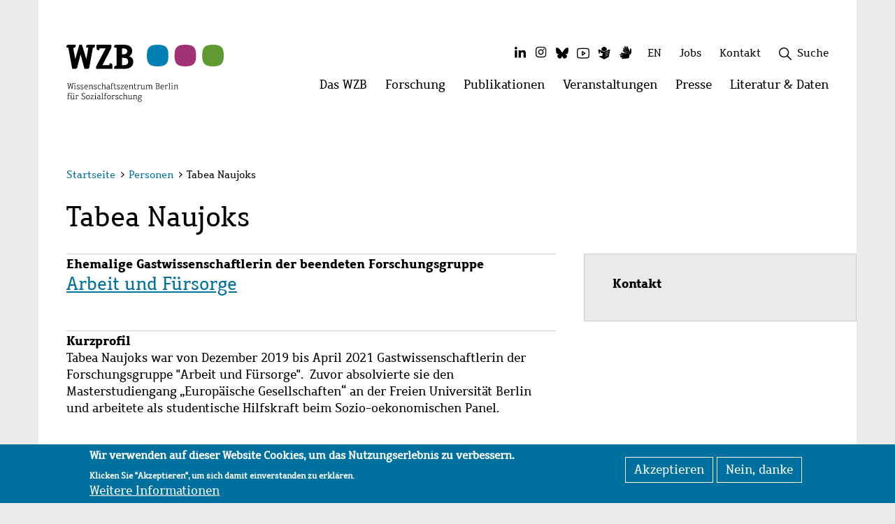

--- FILE ---
content_type: image/svg+xml
request_url: https://wzb.eu/themes/custom/wzb_theme/images/Logo_deutsch.svg
body_size: 21047
content:
<?xml version="1.0" encoding="utf-8"?>
<!-- Generator: Adobe Illustrator 16.0.0, SVG Export Plug-In . SVG Version: 6.00 Build 0)  -->
<!DOCTYPE svg PUBLIC "-//W3C//DTD SVG 1.1//EN" "http://www.w3.org/Graphics/SVG/1.1/DTD/svg11.dtd">
<svg version="1.1" id="Ebene_1" xmlns="http://www.w3.org/2000/svg" xmlns:xlink="http://www.w3.org/1999/xlink" x="0px" y="0px"
	 preserveAspectRatio="xMidYMid meet" viewBox="0 0 600 307.328" enable-background="new 0 0 600 307.328" xml:space="preserve">
<g>
	<path d="M388.656,275.416c0.3-0.742,0.722-1.375,1.245-1.885c0.531-0.518,1.154-0.927,1.866-1.212
		c0.707-0.286,1.463-0.429,2.267-0.429c0.782,0,1.525,0.143,2.229,0.429c0.703,0.285,1.317,0.694,1.841,1.219
		c0.521,0.527,0.942,1.157,1.238,1.912c0.304,0.742,0.453,1.565,0.453,2.485c0,0.897-0.152,1.708-0.462,2.437
		c-0.314,0.741-0.732,1.367-1.253,1.886c-0.521,0.518-1.141,0.926-1.842,1.211c-0.701,0.279-1.442,0.416-2.239,0.416
		c-0.796,0-1.546-0.144-2.25-0.429c-0.704-0.286-1.32-0.694-1.852-1.226c-0.524-0.521-0.946-1.157-1.245-1.894
		c-0.316-0.734-0.467-1.544-0.467-2.45C388.193,276.983,388.344,276.172,388.656,275.416 M399.711,295.085
		c0.682,0.797,1.027,1.824,1.027,3.063c0,1.008-0.24,1.893-0.728,2.654c-0.493,0.77-1.119,1.417-1.899,1.947
		c-0.793,0.518-1.665,0.92-2.621,1.191c-0.974,0.28-1.946,0.415-2.913,0.415c-0.974,0-1.879-0.149-2.723-0.442
		c-0.838-0.307-1.569-0.701-2.186-1.225c-0.629-0.512-1.109-1.131-1.463-1.831c-0.361-0.709-0.532-1.483-0.532-2.302
		c0-0.693,0.116-1.354,0.345-1.967c0.231-0.616,0.541-1.197,0.943-1.742c0.401-0.531,0.87-1.035,1.408-1.492
		c0.53-0.455,1.116-0.877,1.757-1.259c1.085,0.218,2.164,0.389,3.22,0.552c1.055,0.164,2.114,0.388,3.198,0.667
		C397.968,293.687,399.019,294.28,399.711,295.085 M385.794,281.19c0.436,0.979,1.028,1.831,1.78,2.542
		c-0.399,0.214-0.794,0.47-1.194,0.763c-0.398,0.285-0.756,0.605-1.069,0.952c-0.326,0.361-0.572,0.742-0.772,1.137
		c-0.194,0.409-0.289,0.838-0.289,1.293c0,0.817,0.269,1.528,0.81,2.139c0.538,0.612,1.279,1.085,2.224,1.429
		c-0.638,0.442-1.223,0.92-1.761,1.43c-0.537,0.504-1.004,1.062-1.396,1.667c-0.382,0.6-0.688,1.261-0.916,1.961
		c-0.214,0.688-0.33,1.437-0.33,2.239c0,1.198,0.259,2.281,0.783,3.24c0.524,0.967,1.236,1.798,2.116,2.472
		c0.886,0.674,1.9,1.205,3.044,1.565c1.144,0.374,2.335,0.559,3.57,0.559c1.27,0,2.576-0.185,3.921-0.544
		c1.351-0.358,2.57-0.906,3.679-1.628c1.106-0.721,2.022-1.62,2.72-2.695c0.709-1.082,1.072-2.329,1.072-3.765
		c0-1.817-0.493-3.301-1.449-4.428c-0.971-1.131-2.376-1.934-4.2-2.403c-0.842-0.19-1.661-0.36-2.448-0.496
		c-0.792-0.144-1.568-0.273-2.338-0.401c-0.77-0.123-1.528-0.239-2.28-0.368c-0.752-0.123-1.505-0.266-2.253-0.429
		c-0.63-0.137-1.13-0.365-1.525-0.675c-0.381-0.319-0.585-0.673-0.585-1.075c0-0.278,0.082-0.552,0.252-0.81
		c0.17-0.252,0.388-0.504,0.644-0.742c0.258-0.231,0.544-0.449,0.854-0.64c0.31-0.197,0.612-0.361,0.904-0.49
		c0.682,0.367,1.413,0.653,2.206,0.831c0.779,0.184,1.593,0.271,2.427,0.271c1.201,0,2.327-0.19,3.406-0.572
		c1.073-0.388,2.016-0.938,2.825-1.64c0.814-0.708,1.454-1.566,1.934-2.573c0.477-1.015,0.701-2.15,0.701-3.418
		c0-1.102-0.185-2.109-0.551-3.036c-0.372-0.911-0.899-1.715-1.553-2.423c0.207-0.027,0.449-0.074,0.729-0.122
		c0.278-0.055,0.591-0.116,0.942-0.19c0.527-0.103,0.915-0.246,1.143-0.429c0.235-0.19,0.358-0.518,0.358-0.987v-0.374h-6.317
		c-0.562-0.205-1.144-0.361-1.749-0.491c-0.607-0.115-1.227-0.169-1.862-0.169c-1.195,0-2.331,0.19-3.41,0.57
		c-1.082,0.375-2.016,0.934-2.829,1.648c-0.803,0.714-1.433,1.578-1.916,2.601c-0.47,1.013-0.708,2.15-0.708,3.409
		C385.139,279.11,385.357,280.216,385.794,281.19 M374.256,277.047v15.438h3.561c0.531,0,0.979-0.014,1.341-0.041
		c0.364-0.034,0.656-0.102,0.885-0.218c0.225-0.109,0.388-0.271,0.496-0.477c0.085-0.211,0.144-0.49,0.144-0.838v-0.292
		l-3.373-0.463v-13.403c0-1.272-0.139-2.361-0.412-3.261c-0.278-0.898-0.694-1.634-1.238-2.198
		c-0.548-0.572-1.219-0.987-2.016-1.253c-0.792-0.258-1.712-0.388-2.742-0.388c-1.032,0-2.25,0.211-3.677,0.646
		c-1.412,0.436-2.906,1.027-4.485,1.783c-0.034-0.204-0.055-0.415-0.068-0.64c-0.023-0.225-0.037-0.415-0.051-0.578
		c-0.014-0.191-0.027-0.375-0.045-0.552h-3.318c-0.53,0-0.977,0.014-1.338,0.055c-0.363,0.027-0.655,0.088-0.877,0.204
		c-0.218,0.115-0.382,0.272-0.483,0.477c-0.103,0.218-0.163,0.496-0.163,0.844v0.303l3.396,0.47v17.365l-2.192,0.374
		c-0.63,0.13-1.079,0.307-1.357,0.507c-0.275,0.204-0.412,0.572-0.412,1.104v0.463h7.205c0.527,0,0.978-0.014,1.337-0.041
		c0.365-0.034,0.657-0.102,0.886-0.218c0.228-0.109,0.392-0.271,0.49-0.478c0.103-0.211,0.149-0.489,0.149-0.837v-0.292
		l-3.056-0.442v-15.616c0.592-0.271,1.221-0.544,1.892-0.81c0.664-0.266,1.335-0.51,1.995-0.708
		c0.652-0.204,1.276-0.374,1.885-0.497c0.605-0.129,1.137-0.197,1.62-0.197c1.342,0,2.349,0.364,3.009,1.09
		C373.923,274.167,374.256,275.363,374.256,277.047 M335.451,270.319h-3.577c-0.514,0-0.953,0.014-1.323,0.054
		c-0.361,0.027-0.653,0.088-0.885,0.204c-0.222,0.116-0.385,0.273-0.5,0.477c-0.099,0.219-0.15,0.497-0.15,0.845v0.299l3.384,0.47
		v13.39c0,1.26,0.139,2.35,0.422,3.247c0.278,0.906,0.687,1.634,1.231,2.206c0.531,0.564,1.205,0.98,1.998,1.252
		c0.8,0.267,1.716,0.388,2.764,0.388c1.019,0,2.243-0.215,3.659-0.64c1.409-0.429,2.906-1.021,4.462-1.77
		c0.026,0.204,0.051,0.415,0.058,0.626c0.014,0.218,0.027,0.401,0.058,0.565c0.014,0.197,0.038,0.381,0.072,0.552h3.314
		c0.531,0,0.978-0.014,1.348-0.041c0.357-0.035,0.65-0.103,0.871-0.219c0.215-0.112,0.375-0.271,0.484-0.477
		c0.105-0.211,0.155-0.489,0.155-0.837v-0.292l-3.382-0.464v-19.839h-2.686c-0.521,0-0.97,0.014-1.338,0.055
		c-0.36,0.027-0.654,0.088-0.886,0.204c-0.227,0.115-0.391,0.272-0.482,0.477c-0.103,0.218-0.15,0.496-0.15,0.844v0.303l2.478,0.313
		v15.772c-0.599,0.278-1.238,0.552-1.919,0.803c-0.66,0.252-1.331,0.49-1.974,0.681c-0.653,0.211-1.273,0.367-1.879,0.497
		c-0.605,0.126-1.144,0.185-1.613,0.185c-1.328,0-2.328-0.361-2.999-1.09c-0.663-0.722-1.008-1.926-1.008-3.595L335.451,270.319
		L335.451,270.319z M302.733,292.483h7.186c0.53,0,0.976-0.014,1.347-0.041c0.361-0.035,0.654-0.096,0.886-0.219
		c0.218-0.102,0.381-0.266,0.486-0.47c0.092-0.211,0.143-0.476,0.143-0.83v-0.285l-3.032-0.437v-15.683
		c0.589-0.287,1.226-0.552,1.883-0.804c0.662-0.26,1.319-0.497,1.977-0.688c0.653-0.193,1.279-0.363,1.872-0.482
		c0.585-0.13,1.113-0.197,1.593-0.197c1.328,0,2.328,0.363,2.988,1.089c0.674,0.729,1.008,1.927,1.008,3.607v15.439h3.561
		c0.523,0,0.97-0.014,1.34-0.041c0.361-0.035,0.654-0.096,0.886-0.219c0.231-0.102,0.389-0.266,0.487-0.47
		c0.095-0.211,0.142-0.476,0.142-0.83v-0.285l-3.361-0.464v-13.416c0-1.272-0.14-2.362-0.42-3.268
		c-0.282-0.899-0.687-1.635-1.231-2.198c-0.548-0.572-1.226-0.987-2.015-1.254c-0.8-0.258-1.712-0.387-2.744-0.387
		c-1.017,0-2.219,0.204-3.593,0.626c-1.38,0.422-2.832,0.987-4.371,1.694v-12.348h-3.574c-0.53,0-0.98,0.014-1.347,0.048
		c-0.361,0.026-0.654,0.096-0.875,0.211c-0.215,0.109-0.378,0.265-0.486,0.482c-0.104,0.204-0.157,0.484-0.157,0.83v0.287
		l3.386,0.476v28.094l-2.215,0.375c-0.612,0.129-1.062,0.299-1.335,0.503c-0.271,0.211-0.408,0.565-0.408,1.097v0.456H302.733z
		 M298.789,289.276c-0.776,0.382-1.579,0.723-2.423,1.008c-0.853,0.285-1.747,0.436-2.687,0.436c-1.109,0-2.124-0.204-3.049-0.592
		c-0.939-0.389-1.736-0.987-2.403-1.798c-0.675-0.796-1.198-1.811-1.572-3.029c-0.368-1.214-0.565-2.661-0.565-4.315
		c0-1.646,0.204-3.021,0.599-4.152c0.399-1.122,0.94-2.049,1.62-2.756c0.674-0.709,1.464-1.213,2.356-1.525
		c0.891-0.313,1.833-0.47,2.838-0.47c0.626,0,1.205,0.048,1.735,0.122c0.538,0.082,1.076,0.204,1.583,0.348l0.511,3.785h0.313
		c0.35,0,0.633-0.062,0.837-0.157c0.208-0.103,0.36-0.265,0.463-0.489c0.105-0.219,0.17-0.509,0.201-0.879
		c0.029-0.361,0.051-0.797,0.051-1.335v-2.671c-0.987-0.388-1.958-0.675-2.887-0.865c-0.942-0.204-1.943-0.285-2.995-0.285
		c-1.36,0-2.654,0.197-3.883,0.592c-1.233,0.396-2.324,1.049-3.271,1.947c-0.949,0.905-1.709,2.069-2.267,3.513
		c-0.558,1.429-0.841,3.199-0.841,5.302c0,2.077,0.27,3.881,0.808,5.405c0.537,1.532,1.279,2.791,2.215,3.785
		c0.939,0.994,2.042,1.736,3.318,2.226c1.272,0.49,2.648,0.729,4.125,0.729c1.15,0,2.254-0.17,3.318-0.497
		c1.069-0.334,2.077-0.756,3.029-1.272L298.789,289.276z M262.687,290.937c1.266,0.79,2.573,1.354,3.906,1.694
		c1.335,0.341,2.724,0.511,4.166,0.511c1.079,0,2.094-0.114,3.043-0.367c0.946-0.252,1.791-0.626,2.516-1.13
		c0.718-0.504,1.29-1.123,1.712-1.879c0.422-0.755,0.63-1.634,0.63-2.635c0-0.986-0.188-1.831-0.552-2.531
		c-0.363-0.702-0.885-1.328-1.541-1.873c-0.664-0.544-1.457-1.034-2.386-1.47c-0.924-0.436-1.938-0.871-3.044-1.313
		c-0.649-0.266-1.262-0.545-1.868-0.831c-0.599-0.285-1.123-0.612-1.586-0.973c-0.471-0.358-0.837-0.77-1.117-1.219
		c-0.278-0.45-0.422-0.967-0.422-1.559c0-0.633,0.16-1.171,0.478-1.606c0.316-0.436,0.728-0.783,1.232-1.049
		c0.503-0.266,1.062-0.448,1.677-0.564c0.63-0.109,1.229-0.164,1.817-0.164c0.797,0,1.515,0.048,2.158,0.157
		c0.64,0.095,1.219,0.218,1.736,0.367l0.482,3.757h0.266c0.345,0,0.612-0.047,0.803-0.155c0.206-0.096,0.361-0.267,0.453-0.484
		c0.105-0.225,0.182-0.51,0.208-0.871c0.027-0.367,0.044-0.81,0.044-1.341v-2.587c-0.656-0.278-1.549-0.544-2.657-0.8
		c-1.104-0.244-2.4-0.367-3.87-0.367c-0.855,0-1.743,0.081-2.666,0.285c-0.929,0.19-1.762,0.507-2.538,0.953
		c-0.767,0.449-1.389,1.042-1.893,1.764c-0.497,0.721-0.742,1.613-0.742,2.682c0,0.912,0.178,1.709,0.53,2.39
		c0.354,0.673,0.831,1.272,1.416,1.797c0.593,0.51,1.268,0.967,2.049,1.368c0.773,0.402,1.586,0.776,2.445,1.13
		c0.925,0.367,1.769,0.715,2.518,1.042c0.756,0.319,1.389,0.674,1.927,1.048c0.53,0.382,0.945,0.811,1.235,1.286
		c0.286,0.484,0.429,1.062,0.429,1.736c0,0.606-0.136,1.13-0.402,1.58c-0.261,0.448-0.629,0.83-1.091,1.143
		c-0.464,0.307-1.008,0.545-1.624,0.695c-0.619,0.155-1.286,0.224-1.995,0.224c-0.98,0-1.923-0.103-2.808-0.307
		c-0.888-0.204-1.773-0.523-2.658-0.952l-0.527-3.982h-0.31c-0.354,0-0.633,0.048-0.841,0.144c-0.204,0.095-0.361,0.258-0.48,0.489
		c-0.105,0.225-0.177,0.517-0.214,0.892c-0.027,0.361-0.044,0.797-0.044,1.335V290.937L262.687,290.937z M241.717,292.483h8.091
		c0.531,0,0.977-0.014,1.345-0.041c0.36-0.035,0.654-0.096,0.886-0.219c0.22-0.102,0.395-0.266,0.496-0.47
		c0.105-0.211,0.156-0.476,0.156-0.83v-0.285l-3.962-0.518v-14.146c0.518-0.507,1.059-0.994,1.627-1.437
		c0.569-0.443,1.142-0.816,1.716-1.15c0.572-0.327,1.145-0.579,1.715-0.763c0.565-0.184,1.117-0.278,1.648-0.278
		c0.47,0,0.925,0.054,1.347,0.13l0.47,3.498h0.313c0.354,0,0.633-0.054,0.837-0.157c0.211-0.102,0.361-0.271,0.478-0.503
		c0.115-0.239,0.183-0.552,0.211-0.946c0.041-0.388,0.054-0.871,0.054-1.45v-2.743c-0.462-0.164-0.949-0.285-1.474-0.375
		c-0.527-0.102-1.093-0.142-1.712-0.142c-1.15,0-2.334,0.306-3.55,0.925c-1.209,0.619-2.434,1.464-3.693,2.546
		c-0.026-0.237-0.064-0.518-0.078-0.844c-0.021-0.32-0.047-0.641-0.071-0.933c-0.044-0.341-0.081-0.681-0.108-1.041h-3.318
		c-0.527,0-0.977,0.014-1.338,0.054c-0.361,0.027-0.653,0.088-0.879,0.204c-0.214,0.116-0.38,0.272-0.482,0.477
		c-0.102,0.219-0.157,0.497-0.157,0.845v0.306l3.404,0.47v17.386l-2.206,0.375c-0.622,0.129-1.075,0.299-1.34,0.503
		c-0.273,0.211-0.41,0.565-0.41,1.097v0.456H241.717z M222.061,276.976c0.361-1.178,0.834-2.131,1.438-2.853
		c0.605-0.722,1.319-1.238,2.147-1.552c0.826-0.32,1.705-0.483,2.63-0.483c0.94,0,1.805,0.163,2.601,0.483
		c0.804,0.313,1.508,0.83,2.118,1.552c0.599,0.722,1.075,1.675,1.415,2.853c0.351,1.178,0.521,2.641,0.521,4.384
		c0,1.722-0.174,3.185-0.521,4.376c-0.347,1.205-0.816,2.158-1.415,2.9c-0.617,0.741-1.314,1.267-2.118,1.594
		c-0.796,0.332-1.667,0.496-2.601,0.496c-0.925,0-1.804-0.164-2.63-0.496c-0.828-0.327-1.542-0.853-2.147-1.594
		c-0.604-0.742-1.083-1.695-1.438-2.9c-0.354-1.191-0.523-2.654-0.523-4.376C221.531,279.616,221.708,278.154,222.061,276.976
		 M219.264,286.901c0.523,1.505,1.235,2.708,2.123,3.648c0.893,0.926,1.923,1.586,3.099,1.987c1.17,0.408,2.401,0.612,3.682,0.612
		c1.283,0,2.519-0.204,3.703-0.612c1.178-0.401,2.223-1.068,3.121-1.987c0.915-0.94,1.645-2.144,2.179-3.648
		c0.548-1.498,0.819-3.337,0.819-5.521c0-2.179-0.262-4.017-0.782-5.521c-0.528-1.497-1.235-2.695-2.113-3.607
		c-0.886-0.926-1.916-1.572-3.08-1.98c-1.165-0.408-2.383-0.605-3.669-0.605c-1.287,0-2.529,0.197-3.718,0.605
		c-1.198,0.408-2.246,1.062-3.15,1.98c-0.909,0.912-1.635,2.11-2.183,3.607c-0.534,1.505-0.813,3.343-0.813,5.521
		C218.477,283.564,218.744,285.403,219.264,286.901 M201.929,272.728h3.363v17.304l-2.186,0.374
		c-0.619,0.13-1.079,0.307-1.348,0.507c-0.286,0.204-0.422,0.572-0.422,1.104v0.463h8.12c0.521,0,0.967-0.014,1.335-0.041
		c0.361-0.034,0.653-0.102,0.871-0.218c0.219-0.109,0.378-0.271,0.49-0.478c0.102-0.211,0.153-0.489,0.153-0.837v-0.292
		l-3.958-0.524v-17.365h3.495c0.487,0,0.892-0.014,1.215-0.04c0.334-0.034,0.585-0.095,0.796-0.198
		c0.198-0.088,0.341-0.23,0.429-0.429c0.083-0.19,0.13-0.448,0.13-0.775v-0.953h-6.058v-3.309c0-0.987,0.103-1.831,0.3-2.532
		c0.196-0.688,0.496-1.253,0.894-1.688c0.399-0.435,0.896-0.755,1.494-0.946c0.606-0.197,1.301-0.299,2.114-0.299
		c0.718,0,1.491,0.074,2.311,0.245c0.817,0.163,1.647,0.348,2.488,0.545l0.62-2.165c-1.1-0.312-2.172-0.559-3.196-0.77
		c-1.027-0.197-1.961-0.299-2.825-0.299c-2.49,0-4.322,0.657-5.492,1.961c-1.179,1.286-1.764,3.233-1.764,5.812v3.444h-0.77
		c-0.496,0-0.906,0.02-1.235,0.055c-0.33,0.027-0.6,0.088-0.797,0.184c-0.204,0.102-0.347,0.245-0.429,0.436
		c-0.088,0.19-0.136,0.449-0.136,0.77L201.929,272.728L201.929,272.728z M187.188,292.483h8.102c0.53,0,0.974-0.014,1.337-0.041
		c0.364-0.035,0.657-0.096,0.885-0.219c0.229-0.102,0.393-0.266,0.494-0.47c0.092-0.211,0.143-0.476,0.143-0.83v-0.285l-3.935-0.518
		v-30.489h-3.588c-0.53,0-0.977,0.014-1.34,0.047c-0.364,0.027-0.657,0.097-0.871,0.212c-0.222,0.109-0.386,0.265-0.494,0.483
		c-0.099,0.203-0.156,0.483-0.156,0.83v0.286l3.393,0.476v28.094l-2.219,0.375c-0.619,0.128-1.068,0.299-1.338,0.503
		c-0.275,0.211-0.412,0.565-0.412,1.097V292.483L187.188,292.483z M171.308,290.409c-0.633-0.211-1.205-0.518-1.716-0.939
		c-0.508-0.409-0.926-0.926-1.253-1.538c-0.323-0.626-0.486-1.349-0.486-2.165c0.018-1.528,0.527-2.682,1.542-3.451
		c1.007-0.79,2.369-1.178,4.078-1.178h1.613c0.476,0,0.999,0.007,1.571,0.014c0.579,0.007,1.138,0.007,1.676,0.007v8.101
		c-0.855,0.429-1.676,0.775-2.488,1.048c-0.801,0.279-1.686,0.416-2.666,0.416C172.57,290.723,171.941,290.61,171.308,290.409
		 M181.927,292.483c0.531,0,0.974-0.014,1.339-0.041c0.363-0.035,0.656-0.103,0.884-0.219c0.231-0.112,0.392-0.271,0.494-0.477
		c0.092-0.211,0.144-0.489,0.144-0.837v-0.292l-3.395-0.464v-12.341c0-1.661-0.2-3.009-0.605-4.07
		c-0.408-1.065-0.943-1.9-1.637-2.499c-0.688-0.612-1.478-1.021-2.369-1.252c-0.899-0.231-1.817-0.34-2.784-0.34
		c-0.456,0-0.974,0.027-1.566,0.088c-0.585,0.074-1.211,0.17-1.844,0.299c-0.634,0.13-1.29,0.294-1.946,0.484
		c-0.661,0.184-1.287,0.381-1.9,0.605l0.626,2.116c0.525-0.19,1.075-0.359,1.627-0.51c0.552-0.149,1.09-0.293,1.627-0.408
		c0.531-0.123,1.036-0.211,1.525-0.279c0.477-0.068,0.898-0.089,1.263-0.089c0.708,0,1.372,0.082,1.971,0.266
		c0.602,0.19,1.124,0.511,1.565,0.96c0.442,0.463,0.79,1.068,1.035,1.814c0.231,0.762,0.36,1.688,0.36,2.818v1.327
		c-0.524-0.014-1.082-0.027-1.661-0.034c-0.572-0.007-1.113-0.014-1.62-0.021c-0.51-0.007-0.949-0.014-1.32-0.014h-0.708
		c-1.178,0-2.27,0.144-3.274,0.415c-1,0.279-1.864,0.694-2.587,1.26c-0.725,0.558-1.279,1.272-1.688,2.138
		c-0.401,0.857-0.605,1.871-0.605,3.043c0,1.164,0.221,2.191,0.677,3.09c0.456,0.897,1.058,1.653,1.787,2.26
		c0.735,0.605,1.545,1.062,2.45,1.379c0.912,0.316,1.817,0.477,2.71,0.477c1.194,0,2.273-0.164,3.229-0.49
		c0.956-0.32,1.882-0.722,2.767-1.191c0.014,0.149,0.035,0.279,0.049,0.401c0.02,0.108,0.033,0.214,0.047,0.307
		c0.014,0.096,0.031,0.204,0.045,0.307h3.294v0.014H181.927z M153.79,260.421c-0.357,0.346-0.521,0.979-0.521,1.912
		s0.171,1.565,0.521,1.934c0.357,0.348,0.997,0.517,1.93,0.517s1.562-0.176,1.913-0.517c0.351-0.365,0.514-1.001,0.514-1.934
		c0-0.463-0.037-0.844-0.123-1.163c-0.071-0.32-0.214-0.572-0.391-0.749c-0.19-0.185-0.436-0.32-0.749-0.402
		c-0.326-0.075-0.708-0.123-1.164-0.123C154.787,259.896,154.143,260.077,153.79,260.421 M157.26,290.1l3.963,0.524v0.292
		c0,0.361-0.052,0.633-0.157,0.837c-0.092,0.204-0.262,0.361-0.499,0.478c-0.226,0.108-0.522,0.183-0.879,0.218
		c-0.364,0.027-0.804,0.041-1.32,0.041h-8.121v-0.463c0-0.531,0.136-0.906,0.415-1.104c0.272-0.204,0.715-0.367,1.334-0.507
		l2.213-0.375v-17.364l-3.384-0.48v-0.306c0-0.354,0.048-0.633,0.144-0.845c0.088-0.204,0.258-0.36,0.486-0.477
		c0.228-0.109,0.521-0.177,0.885-0.204c0.364-0.04,0.808-0.054,1.338-0.054h3.583V290.1z M130.421,270.319V273
		c0,0.531,0.015,0.974,0.051,1.341c0.027,0.361,0.096,0.653,0.211,0.871c0.109,0.218,0.267,0.389,0.478,0.491
		c0.211,0.102,0.489,0.148,0.84,0.148h0.286l0.423-3.097l9.601-0.041l-12.852,17.739l0.545,2.036h16.238v-2.684
		c0-0.523-0.014-0.966-0.045-1.34c-0.027-0.354-0.099-0.646-0.211-0.872c-0.108-0.214-0.265-0.373-0.482-0.482
		c-0.204-0.108-0.484-0.157-0.842-0.157h-0.285l-0.412,3.077l-10.885,0.021l11.749-16.282c0.293-0.402,0.497-0.77,0.612-1.117
		c0.123-0.347,0.116-0.755-0.021-1.232l-0.306-1.102H130.421z M109.615,276.976c0.361-1.178,0.83-2.131,1.437-2.853
		c0.605-0.722,1.32-1.238,2.144-1.552c0.82-0.32,1.698-0.483,2.634-0.483c0.931,0,1.798,0.163,2.601,0.483
		c0.797,0.313,1.508,0.83,2.107,1.552c0.599,0.722,1.086,1.675,1.426,2.853c0.341,1.178,0.519,2.641,0.519,4.384
		c0,1.722-0.178,3.185-0.519,4.376c-0.347,1.205-0.823,2.158-1.426,2.9c-0.606,0.741-1.311,1.267-2.107,1.594
		c-0.803,0.332-1.67,0.496-2.601,0.496c-0.936,0-1.813-0.164-2.634-0.496c-0.823-0.327-1.538-0.853-2.144-1.594
		c-0.606-0.742-1.09-1.695-1.437-2.9c-0.354-1.191-0.531-2.654-0.531-4.376C109.084,279.616,109.263,278.154,109.615,276.976
		 M106.817,286.901c0.514,1.505,1.229,2.708,2.117,3.648c0.898,0.926,1.934,1.586,3.104,1.987c1.171,0.408,2.396,0.612,3.682,0.612
		c1.28,0,2.516-0.204,3.703-0.612c1.178-0.401,2.219-1.068,3.121-1.987c0.909-0.94,1.634-2.144,2.183-3.648
		c0.544-1.498,0.816-3.337,0.816-5.521c0-2.179-0.266-4.017-0.793-5.521c-0.518-1.497-1.229-2.695-2.107-3.607
		c-0.885-0.926-1.905-1.572-3.069-1.98c-1.171-0.408-2.399-0.605-3.683-0.605c-1.272,0-2.526,0.197-3.711,0.605
		c-1.184,0.408-2.253,1.062-3.15,1.98c-0.906,0.912-1.634,2.11-2.179,3.607c-0.548,1.505-0.819,3.343-0.819,5.521
		C106.032,283.564,106.293,285.403,106.817,286.901 M80.977,290.603c1.246,0.797,2.696,1.424,4.357,1.873
		c1.65,0.449,3.458,0.666,5.421,0.666c0.841,0,1.686-0.067,2.543-0.211c0.857-0.143,1.678-0.354,2.491-0.656
		c0.797-0.293,1.552-0.66,2.243-1.109c0.694-0.45,1.3-0.98,1.827-1.593c0.514-0.613,0.929-1.308,1.226-2.098
		c0.296-0.783,0.442-1.653,0.442-2.607c0-1.326-0.231-2.478-0.718-3.444c-0.48-0.98-1.113-1.844-1.927-2.599
		c-0.796-0.763-1.739-1.444-2.808-2.05c-1.079-0.606-2.186-1.205-3.35-1.798c-0.993-0.489-1.96-0.987-2.899-1.524
		c-0.946-0.531-1.784-1.103-2.519-1.722c-0.732-0.62-1.317-1.3-1.76-2.036c-0.443-0.734-0.657-1.572-0.657-2.497
		c0-0.974,0.231-1.798,0.722-2.444c0.477-0.661,1.082-1.178,1.811-1.565c0.731-0.375,1.528-0.653,2.396-0.811
		c0.868-0.159,1.672-0.244,2.444-0.244c1.021,0,2.009,0.108,2.981,0.312c0.974,0.211,1.883,0.463,2.723,0.776l0.463,3.56h0.311
		c0.364,0,0.643-0.047,0.84-0.156c0.208-0.102,0.361-0.266,0.477-0.489c0.112-0.218,0.191-0.512,0.218-0.872
		c0.028-0.361,0.045-0.804,0.045-1.341v-2.254c-1.168-0.558-2.468-1.034-3.907-1.437c-1.437-0.401-2.951-0.599-4.544-0.599
		c-0.722,0-1.478,0.055-2.257,0.17c-0.786,0.109-1.542,0.287-2.304,0.524c-0.749,0.238-1.471,0.551-2.145,0.947
		c-0.688,0.38-1.287,0.851-1.804,1.416c-0.507,0.557-0.912,1.21-1.218,1.952c-0.299,0.749-0.45,1.594-0.45,2.543
		c0,1.218,0.235,2.314,0.729,3.273c0.486,0.967,1.137,1.839,1.957,2.622c0.823,0.79,1.767,1.504,2.842,2.137
		c1.079,0.64,2.209,1.252,3.387,1.824c1.062,0.524,2.065,1.055,3.005,1.579c0.942,0.519,1.773,1.089,2.479,1.695
		c0.715,0.62,1.272,1.301,1.694,2.05c0.416,0.755,0.634,1.62,0.634,2.586c0,1.007-0.242,1.858-0.722,2.573
		c-0.477,0.708-1.1,1.294-1.858,1.756c-0.763,0.463-1.613,0.797-2.56,1.015c-0.953,0.215-1.899,0.32-2.825,0.32
		c-1.382,0-2.676-0.144-3.873-0.43c-1.195-0.285-2.254-0.646-3.183-1.068l-0.527-3.921h-0.307c-0.364,0-0.643,0.048-0.844,0.143
		c-0.211,0.096-0.364,0.253-0.477,0.49c-0.109,0.231-0.188,0.524-0.214,0.885c-0.031,0.364-0.044,0.811-0.044,1.342L80.977,290.603
		L80.977,290.603z M47.282,292.483h8.101c0.521,0,0.967-0.014,1.334-0.041c0.36-0.035,0.653-0.096,0.884-0.219
		c0.222-0.102,0.395-0.266,0.5-0.47c0.102-0.211,0.153-0.476,0.153-0.83v-0.285l-3.958-0.518v-14.146
		c0.514-0.507,1.055-0.994,1.624-1.437c0.568-0.443,1.14-0.816,1.715-1.15c0.575-0.327,1.146-0.579,1.715-0.763
		c0.564-0.184,1.116-0.278,1.647-0.278c0.477,0,0.926,0.054,1.355,0.13l0.469,3.498h0.307c0.354,0,0.633-0.054,0.844-0.157
		c0.204-0.102,0.36-0.271,0.469-0.503c0.116-0.239,0.184-0.552,0.211-0.946c0.041-0.388,0.055-0.871,0.055-1.45v-2.743
		c-0.456-0.164-0.949-0.285-1.471-0.375c-0.524-0.102-1.096-0.142-1.715-0.142c-1.15,0-2.334,0.306-3.55,0.925
		c-1.208,0.619-2.433,1.464-3.693,2.546c-0.027-0.237-0.054-0.518-0.078-0.844c-0.02-0.32-0.048-0.641-0.071-0.933
		c-0.041-0.341-0.079-0.681-0.109-1.041h-3.318c-0.521,0-0.97,0.014-1.338,0.054c-0.361,0.027-0.653,0.088-0.875,0.204
		c-0.214,0.116-0.381,0.272-0.487,0.477c-0.102,0.219-0.156,0.497-0.156,0.845v0.306l3.41,0.47v17.386l-2.219,0.375
		c-0.619,0.129-1.068,0.299-1.341,0.503c-0.272,0.211-0.408,0.565-0.408,1.097v0.456H47.282z M26.8,285.767
		c0,1.668,0.333,2.872,1,3.595c0.667,0.728,1.667,1.089,2.996,1.089c0.476,0,1.007-0.062,1.613-0.185
		c0.612-0.122,1.235-0.285,1.878-0.496c0.657-0.197,1.31-0.429,1.984-0.675c0.67-0.259,1.307-0.53,1.913-0.81V272.51l-2.478-0.313
		v-0.306c0-0.354,0.044-0.633,0.144-0.845c0.092-0.204,0.255-0.36,0.487-0.477c0.228-0.109,0.524-0.177,0.891-0.204
		c0.361-0.04,0.8-0.054,1.341-0.054h2.675v19.842l3.39,0.464v0.292c0,0.361-0.058,0.633-0.164,0.837
		c-0.095,0.205-0.258,0.361-0.483,0.477c-0.218,0.109-0.507,0.184-0.874,0.219c-0.361,0.027-0.8,0.041-1.338,0.041h-3.318
		c-0.03-0.171-0.051-0.361-0.064-0.552c-0.041-0.164-0.058-0.348-0.064-0.565c-0.007-0.211-0.027-0.422-0.058-0.626
		c-1.562,0.749-3.05,1.341-4.466,1.77c-1.416,0.422-2.634,0.64-3.655,0.64c-1.042,0-1.967-0.121-2.764-0.388
		c-0.8-0.271-1.464-0.688-1.998-1.252c-0.542-0.572-0.942-1.3-1.229-2.206c-0.279-0.897-0.422-1.98-0.422-3.247v-13.39l-3.38-0.47
		v-0.306c0-0.354,0.058-0.633,0.167-0.845c0.092-0.204,0.259-0.36,0.497-0.477c0.218-0.109,0.525-0.177,0.885-0.204
		c0.364-0.04,0.8-0.054,1.313-0.054h3.584L26.8,285.767L26.8,285.767z M26.234,260.019c-0.32,0.082-0.571,0.218-0.755,0.409
		c-0.19,0.197-0.313,0.448-0.395,0.768c-0.085,0.32-0.123,0.702-0.123,1.158c0,0.477,0.037,0.865,0.123,1.171
		c0.082,0.32,0.211,0.559,0.395,0.749c0.181,0.184,0.436,0.319,0.755,0.388c0.316,0.088,0.708,0.122,1.181,0.122
		c0.457,0,0.841-0.034,1.165-0.122c0.316-0.071,0.561-0.211,0.749-0.388c0.184-0.19,0.316-0.429,0.398-0.749
		c0.075-0.306,0.123-0.694,0.123-1.171c0-0.933-0.17-1.565-0.521-1.926c-0.344-0.354-0.984-0.532-1.913-0.532
		C26.942,259.896,26.551,259.941,26.234,260.019 M35.526,260.428c-0.357,0.36-0.521,0.993-0.521,1.926
		c0,0.477,0.044,0.865,0.119,1.171c0.082,0.32,0.218,0.559,0.402,0.749c0.184,0.184,0.429,0.319,0.735,0.388
		c0.313,0.088,0.701,0.122,1.177,0.122c0.47,0,0.865-0.034,1.181-0.122c0.316-0.071,0.569-0.211,0.752-0.388
		c0.191-0.188,0.327-0.429,0.398-0.749c0.084-0.306,0.119-0.694,0.119-1.171c0-0.456-0.034-0.838-0.119-1.158
		c-0.072-0.319-0.215-0.57-0.398-0.768c-0.184-0.191-0.436-0.327-0.752-0.409c-0.316-0.075-0.711-0.123-1.181-0.123
		C36.51,259.896,35.87,260.077,35.526,260.428 M5.088,272.728h3.363v17.304l-2.192,0.374c-0.616,0.13-1.066,0.307-1.348,0.507
		c-0.279,0.204-0.419,0.572-0.419,1.104v0.463h8.118c0.534,0,0.977-0.014,1.337-0.041c0.364-0.034,0.657-0.102,0.875-0.218
		c0.221-0.112,0.385-0.271,0.494-0.478c0.099-0.211,0.156-0.489,0.156-0.837v-0.292l-3.968-0.524v-17.365h3.506
		c0.483,0,0.892-0.014,1.211-0.04c0.327-0.034,0.586-0.095,0.787-0.198c0.208-0.092,0.35-0.23,0.432-0.429
		c0.088-0.19,0.129-0.441,0.129-0.769v-0.954h-6.065v-3.308c0-0.987,0.099-1.831,0.306-2.532c0.198-0.688,0.497-1.246,0.899-1.682
		c0.388-0.436,0.892-0.763,1.491-0.953c0.596-0.197,1.3-0.299,2.11-0.299c0.728,0,1.498,0.074,2.308,0.245
		c0.817,0.163,1.654,0.347,2.498,0.545l0.613-2.165c-1.103-0.312-2.172-0.559-3.193-0.77c-1.027-0.197-1.967-0.299-2.828-0.299
		c-2.492,0-4.319,0.657-5.49,1.959c-1.181,1.288-1.766,3.233-1.766,5.813v3.444H7.678c-0.49,0-0.898,0.027-1.232,0.056
		c-0.337,0.027-0.592,0.088-0.8,0.184c-0.201,0.102-0.344,0.245-0.432,0.436c-0.082,0.19-0.13,0.445-0.13,0.766v0.953H5.088z"/>
	<path d="M593.585,222.674v15.439h3.557c0.527,0,0.974-0.014,1.335-0.041c0.363-0.033,0.656-0.103,0.894-0.211
		c0.222-0.109,0.386-0.271,0.484-0.483c0.099-0.204,0.146-0.49,0.146-0.831v-0.292l-3.362-0.469v-13.404
		c0-1.272-0.143-2.355-0.422-3.254c-0.279-0.897-0.694-1.64-1.239-2.205c-0.538-0.565-1.215-0.98-2.008-1.246
		c-0.797-0.265-1.708-0.401-2.74-0.401c-1.03,0-2.26,0.218-3.68,0.657c-1.407,0.436-2.912,1.028-4.492,1.784
		c-0.026-0.206-0.051-0.424-0.064-0.642c-0.017-0.224-0.03-0.415-0.044-0.578c-0.015-0.197-0.041-0.375-0.055-0.551h-3.314
		c-0.525,0-0.97,0.014-1.342,0.048c-0.361,0.026-0.65,0.095-0.871,0.211c-0.215,0.109-0.381,0.265-0.486,0.476
		s-0.157,0.491-0.157,0.844v0.303l3.388,0.464v17.372l-2.192,0.367c-0.619,0.129-1.069,0.3-1.348,0.511
		c-0.283,0.204-0.423,0.571-0.423,1.096v0.463h7.216c0.524,0,0.966-0.014,1.338-0.041c0.357-0.033,0.653-0.103,0.882-0.211
		c0.225-0.112,0.395-0.272,0.489-0.483c0.099-0.204,0.144-0.49,0.144-0.83v-0.293l-3.057-0.442v-15.615
		c0.593-0.279,1.232-0.552,1.893-0.817c0.673-0.258,1.334-0.503,1.99-0.7c0.654-0.218,1.29-0.375,1.894-0.505
		c0.605-0.128,1.143-0.19,1.616-0.19c1.341,0,2.349,0.361,3.02,1.083C593.241,219.781,593.585,220.997,593.585,222.674
		 M564.481,206.049c-0.354,0.347-0.525,0.979-0.525,1.912c0,0.934,0.178,1.573,0.525,1.927c0.356,0.36,0.993,0.53,1.934,0.53
		c0.925,0,1.558-0.177,1.912-0.53c0.348-0.351,0.51-0.993,0.51-1.927c0-0.456-0.041-0.844-0.119-1.157
		c-0.074-0.319-0.218-0.572-0.391-0.755c-0.184-0.19-0.436-0.32-0.752-0.395c-0.323-0.083-0.705-0.123-1.16-0.123
		C565.474,205.528,564.835,205.704,564.481,206.049 M567.952,235.724l3.969,0.531v0.292c0,0.348-0.061,0.635-0.163,0.831
		c-0.095,0.208-0.263,0.367-0.496,0.483c-0.232,0.102-0.525,0.178-0.886,0.211c-0.364,0.027-0.804,0.041-1.317,0.041h-8.117v-0.463
		c0-0.524,0.136-0.898,0.408-1.097c0.272-0.218,0.718-0.381,1.337-0.51l2.217-0.367v-17.372l-3.387-0.464v-0.306
		c0-0.36,0.045-0.64,0.143-0.844c0.092-0.211,0.259-0.365,0.486-0.478c0.229-0.108,0.524-0.183,0.886-0.211
		c0.364-0.033,0.807-0.047,1.349-0.047h3.572V235.724L567.952,235.724z M546.919,238.114h8.101c0.527,0,0.974-0.014,1.334-0.041
		c0.364-0.033,0.656-0.103,0.885-0.211c0.231-0.109,0.395-0.265,0.496-0.476c0.099-0.204,0.144-0.484,0.144-0.825v-0.285
		l-3.938-0.524v-30.489h-3.584c-0.531,0-0.98,0.014-1.338,0.055c-0.363,0.028-0.657,0.089-0.875,0.204
		c-0.224,0.116-0.381,0.272-0.497,0.477c-0.091,0.218-0.149,0.497-0.149,0.845v0.285l3.391,0.471v28.099l-2.219,0.368
		c-0.621,0.13-1.069,0.299-1.342,0.51c-0.271,0.204-0.408,0.565-0.408,1.09V238.114L546.919,238.114z M526.81,238.114h8.097
		c0.521,0,0.97-0.014,1.338-0.041c0.361-0.033,0.653-0.103,0.885-0.211c0.231-0.112,0.395-0.265,0.497-0.476
		c0.105-0.204,0.164-0.484,0.164-0.825v-0.285l-3.969-0.524v-14.139c0.517-0.51,1.068-0.993,1.626-1.436
		c0.565-0.442,1.138-0.824,1.715-1.151c0.579-0.326,1.145-0.584,1.713-0.769c0.568-0.19,1.119-0.272,1.65-0.272
		c0.48,0,0.93,0.049,1.358,0.13l0.463,3.498h0.31c0.36,0,0.634-0.061,0.841-0.155c0.204-0.103,0.36-0.273,0.473-0.512
		c0.112-0.224,0.185-0.538,0.218-0.939c0.031-0.388,0.045-0.871,0.045-1.449v-2.744c-0.456-0.162-0.949-0.292-1.471-0.38
		c-0.524-0.096-1.092-0.15-1.716-0.15c-1.149,0-2.327,0.312-3.536,0.938c-1.218,0.621-2.443,1.465-3.702,2.54
		c-0.031-0.231-0.056-0.51-0.076-0.844c-0.026-0.32-0.047-0.633-0.074-0.934c-0.041-0.333-0.074-0.68-0.108-1.034h-3.322
		c-0.521,0-0.967,0.014-1.335,0.047c-0.359,0.027-0.653,0.097-0.871,0.213c-0.218,0.108-0.381,0.265-0.489,0.476
		c-0.105,0.211-0.157,0.49-0.157,0.844v0.299l3.411,0.464v17.393l-2.217,0.367c-0.615,0.13-1.064,0.299-1.337,0.51
		c-0.272,0.204-0.408,0.565-0.408,1.09v0.46h-0.014V238.114z M516.721,218.148c0.688,0.294,1.286,0.743,1.809,1.355
		c0.514,0.619,0.929,1.402,1.234,2.383c0.313,0.959,0.494,2.13,0.527,3.491h-12.61c0.119-1.313,0.393-2.45,0.821-3.414
		c0.429-0.959,0.942-1.763,1.572-2.389c0.616-0.634,1.307-1.097,2.065-1.396c0.763-0.307,1.539-0.457,2.335-0.457
		C515.293,217.719,516.035,217.863,516.721,218.148 M520.916,234.602c-0.821,0.489-1.729,0.918-2.706,1.279
		c-0.98,0.367-2.046,0.552-3.197,0.552c-1.312,0-2.426-0.26-3.339-0.79c-0.922-0.524-1.67-1.212-2.253-2.062
		c-0.578-0.852-1.014-1.804-1.3-2.859c-0.293-1.062-0.455-2.117-0.5-3.179h15.612c0-0.014,0-0.075,0.014-0.184
		c0.007-0.096,0.007-0.215,0.007-0.334v-0.334v-0.204c0-1.988-0.218-3.696-0.667-5.118c-0.45-1.423-1.076-2.587-1.846-3.485
		c-0.783-0.906-1.701-1.56-2.756-1.975c-1.055-0.422-2.196-0.64-3.411-0.64c-1.231,0-2.434,0.225-3.628,0.667
		c-1.205,0.442-2.264,1.137-3.206,2.083c-0.946,0.946-1.708,2.138-2.291,3.601c-0.581,1.458-0.875,3.206-0.875,5.242
		c0,1.565,0.211,3.07,0.631,4.521c0.422,1.436,1.052,2.715,1.896,3.825c0.837,1.103,1.885,1.986,3.148,2.654
		c1.263,0.664,2.732,1.001,4.414,1.001c0.735,0,1.436-0.067,2.106-0.19c0.653-0.13,1.294-0.294,1.889-0.498
		c0.6-0.207,1.172-0.442,1.713-0.714c0.545-0.267,1.072-0.559,1.565-0.864L520.916,234.602z M487.71,208.21
		c2.757,0,4.786,0.463,6.083,1.378c1.299,0.926,1.945,2.335,1.945,4.241c0,0.775-0.142,1.519-0.429,2.253
		c-0.289,0.729-0.741,1.375-1.36,1.934c-0.627,0.559-1.409,1.014-2.376,1.361c-0.949,0.354-2.104,0.517-3.444,0.517h-3.561V208.21
		H487.71L487.71,208.21z M489.235,222.273c2.641,0,4.618,0.594,5.936,1.784c1.32,1.178,1.983,2.873,1.983,5.092
		c0,1.157-0.218,2.137-0.636,2.975c-0.422,0.823-1.021,1.512-1.794,2.036c-0.775,0.53-1.712,0.932-2.821,1.177
		c-1.106,0.244-2.362,0.374-3.74,0.374h-3.605v-13.434h4.678V222.273z M477.553,238.114h10.858c3.839,0,6.738-0.756,8.699-2.273
		c1.97-1.519,2.964-3.744,2.964-6.678c0-2.172-0.534-3.921-1.606-5.255c-1.079-1.342-2.59-2.302-4.57-2.907
		c0.864-0.401,1.606-0.878,2.212-1.43c0.608-0.552,1.089-1.15,1.474-1.797c0.374-0.64,0.649-1.307,0.813-1.994
		c0.166-0.694,0.251-1.383,0.251-2.062c0-2.54-0.884-4.499-2.65-5.875c-1.77-1.382-4.523-2.068-8.254-2.068h-6.752
		c-0.528,0-0.974,0.013-1.342,0.04c-0.361,0.034-0.653,0.102-0.885,0.211c-0.222,0.115-0.385,0.272-0.486,0.483
		c-0.092,0.211-0.144,0.49-0.144,0.845v0.285l3.363,0.463v27.589l-2.192,0.368c-0.616,0.13-1.068,0.299-1.348,0.51
		c-0.279,0.204-0.418,0.565-0.418,1.09v0.456H477.553z M442.154,238.114h3.341c0.532,0,0.977-0.014,1.338-0.041
		c0.365-0.033,0.657-0.103,0.886-0.211c0.231-0.112,0.391-0.271,0.493-0.483c0.092-0.204,0.146-0.49,0.146-0.831v-0.292
		l-3.213-0.395v-13.472c0-0.415-0.021-0.803-0.048-1.191c-0.031-0.367-0.071-0.728-0.13-1.068c0.586-0.265,1.209-0.531,1.845-0.79
		c0.644-0.258,1.28-0.489,1.913-0.687c0.64-0.204,1.239-0.361,1.818-0.484c0.574-0.128,1.085-0.19,1.541-0.19
		c1.266,0,2.232,0.361,2.879,1.083c0.65,0.721,0.97,1.933,0.97,3.606v15.439h3.585c0.523,0,0.974-0.014,1.338-0.041
		c0.36-0.033,0.653-0.103,0.875-0.211c0.218-0.112,0.374-0.272,0.489-0.483c0.099-0.204,0.15-0.49,0.15-0.83v-0.293l-3.384-0.469
		v-13.404c0-1.272-0.137-2.355-0.411-3.254c-0.27-0.901-0.664-1.64-1.202-2.209c-0.53-0.562-1.185-0.977-1.961-1.241
		c-0.772-0.267-1.66-0.402-2.664-0.402c-1.062,0-2.335,0.238-3.815,0.722c-1.491,0.477-3.043,1.123-4.69,1.934
		c-0.5-0.927-1.191-1.601-2.076-2.016c-0.885-0.422-1.953-0.64-3.21-0.64c-1.017,0-2.154,0.218-3.41,0.62
		c-1.262,0.415-2.635,0.979-4.091,1.681c-0.027-0.204-0.052-0.401-0.067-0.6c-0.014-0.19-0.027-0.363-0.041-0.523
		c-0.024-0.184-0.042-0.347-0.056-0.507h-3.312c-0.527,0-0.977,0.014-1.344,0.048c-0.361,0.026-0.653,0.095-0.885,0.211
		c-0.222,0.108-0.385,0.265-0.486,0.476c-0.093,0.211-0.144,0.491-0.144,0.844v0.31l3.386,0.464v17.372l-2.215,0.367
		c-0.616,0.129-1.068,0.3-1.338,0.511c-0.271,0.204-0.408,0.571-0.408,1.096v0.463h7.205c0.534,0,0.977-0.014,1.345-0.041
		c0.36-0.033,0.654-0.103,0.875-0.211c0.215-0.112,0.377-0.272,0.486-0.483c0.105-0.204,0.157-0.49,0.157-0.83v-0.293l-3.057-0.442
		v-15.741c0.562-0.272,1.146-0.531,1.763-0.783c0.605-0.245,1.218-0.474,1.808-0.66c0.588-0.188,1.153-0.348,1.685-0.464
		c0.537-0.114,1.028-0.176,1.471-0.176c1.272,0,2.236,0.361,2.879,1.082c0.654,0.722,0.971,1.934,0.971,3.608v15.448H442.154
		L442.154,238.114z M404.101,215.949h-3.584c-0.507,0-0.946,0.014-1.313,0.047c-0.361,0.027-0.653,0.097-0.885,0.213
		c-0.225,0.108-0.395,0.265-0.497,0.476c-0.105,0.211-0.157,0.49-0.157,0.844v0.299l3.384,0.464v13.39
		c0,1.266,0.143,2.349,0.422,3.253c0.279,0.899,0.688,1.634,1.225,2.206c0.542,0.565,1.212,0.974,2.006,1.238
		c0.799,0.273,1.719,0.402,2.767,0.402c1.014,0,2.239-0.214,3.648-0.64c1.416-0.429,2.907-1.021,4.469-1.777
		c0.031,0.211,0.052,0.415,0.059,0.633c0.007,0.215,0.027,0.403,0.061,0.565c0.014,0.19,0.034,0.368,0.068,0.545h3.315
		c0.53,0,0.977-0.014,1.34-0.041c0.365-0.033,0.657-0.103,0.872-0.211c0.221-0.112,0.385-0.272,0.494-0.483
		c0.099-0.204,0.155-0.49,0.155-0.83v-0.293l-3.393-0.469v-19.833h-2.679c-0.527,0-0.977,0.014-1.338,0.048
		c-0.363,0.026-0.657,0.095-0.885,0.211c-0.225,0.109-0.392,0.265-0.49,0.476c-0.092,0.211-0.149,0.491-0.149,0.844v0.303
		l2.478,0.308v15.778c-0.599,0.272-1.231,0.545-1.913,0.797c-0.66,0.258-1.331,0.49-1.971,0.688c-0.656,0.204-1.276,0.36-1.878,0.49
		c-0.616,0.122-1.145,0.184-1.617,0.184c-1.334,0-2.334-0.361-2.998-1.082c-0.671-0.722-1.008-1.927-1.008-3.602L404.101,215.949
		L404.101,215.949z M378.109,238.114h8.097c0.521,0,0.969-0.014,1.337-0.041c0.361-0.033,0.654-0.103,0.886-0.211
		c0.231-0.112,0.395-0.265,0.496-0.476c0.105-0.204,0.164-0.484,0.164-0.825v-0.285l-3.969-0.524v-14.139
		c0.518-0.51,1.069-0.993,1.626-1.436c0.572-0.442,1.145-0.824,1.717-1.151c0.578-0.326,1.15-0.584,1.715-0.769
		c0.564-0.19,1.116-0.272,1.646-0.272c0.48,0,0.931,0.049,1.359,0.13l0.462,3.498h0.311c0.356,0,0.633-0.061,0.841-0.155
		c0.204-0.103,0.36-0.273,0.473-0.512c0.112-0.224,0.185-0.538,0.218-0.939c0.03-0.388,0.044-0.871,0.044-1.449v-2.744
		c-0.456-0.162-0.945-0.292-1.47-0.38c-0.521-0.096-1.093-0.15-1.716-0.15c-1.15,0-2.328,0.312-3.536,0.938
		c-1.218,0.621-2.444,1.465-3.703,2.54c-0.03-0.231-0.055-0.51-0.072-0.844c-0.033-0.32-0.054-0.633-0.081-0.934
		c-0.04-0.333-0.078-0.68-0.109-1.034h-3.321c-0.521,0-0.967,0.014-1.335,0.047c-0.359,0.027-0.652,0.097-0.87,0.213
		c-0.218,0.108-0.382,0.265-0.49,0.476c-0.103,0.211-0.153,0.49-0.153,0.844v0.299l3.407,0.464v17.393l-2.217,0.367
		c-0.615,0.13-1.062,0.299-1.337,0.51c-0.272,0.204-0.408,0.565-0.408,1.09v0.46h-0.01V238.114z M361.295,218.36h3.227v13.525
		c0,1.086,0.116,2.062,0.344,2.907c0.215,0.844,0.576,1.564,1.059,2.171c0.489,0.592,1.124,1.049,1.905,1.354
		c0.783,0.313,1.729,0.47,2.854,0.47c1.354,0,2.838-0.218,4.465-0.663l-0.511-2.277c-0.602,0.15-1.14,0.266-1.613,0.348
		c-0.474,0.084-0.99,0.122-1.549,0.122c-1.357,0-2.342-0.382-2.964-1.151c-0.623-0.769-0.936-1.966-0.936-3.628v-13.161h3.873
		c0.482,0,0.891-0.017,1.211-0.044c0.334-0.034,0.6-0.088,0.797-0.19c0.197-0.102,0.341-0.238,0.429-0.436
		c0.081-0.191,0.137-0.449,0.137-0.77v-0.953h-6.446v-7.773l-3.057,0.312v7.454h-0.641c-0.482,0-0.896,0.014-1.226,0.047
		c-0.339,0.035-0.605,0.089-0.799,0.19c-0.201,0.09-0.344,0.239-0.429,0.437c-0.096,0.191-0.137,0.449-0.137,0.769v0.944h0.007
		V218.36z M352.874,222.674v15.439h3.563c0.528,0,0.971-0.014,1.339-0.041c0.359-0.033,0.653-0.103,0.885-0.211
		c0.23-0.109,0.391-0.271,0.489-0.483c0.092-0.204,0.144-0.49,0.144-0.831v-0.292l-3.363-0.469v-13.404
		c0-1.272-0.143-2.355-0.422-3.254c-0.279-0.897-0.688-1.64-1.232-2.205s-1.225-0.98-2.011-1.246
		c-0.797-0.265-1.712-0.401-2.747-0.401c-1.031,0-2.25,0.218-3.668,0.657c-1.42,0.436-2.914,1.028-4.494,1.784
		c-0.026-0.206-0.061-0.424-0.074-0.642c-0.014-0.224-0.027-0.415-0.045-0.578c-0.013-0.197-0.026-0.375-0.04-0.551h-3.318
		c-0.531,0-0.98,0.014-1.338,0.048c-0.365,0.026-0.657,0.095-0.875,0.211c-0.225,0.109-0.384,0.265-0.496,0.476
		c-0.096,0.211-0.15,0.491-0.15,0.844v0.303l3.391,0.464v17.372l-2.199,0.367c-0.619,0.129-1.069,0.3-1.348,0.511
		c-0.279,0.204-0.422,0.571-0.422,1.096v0.463h7.212c0.531,0,0.978-0.014,1.337-0.041c0.365-0.033,0.657-0.103,0.886-0.211
		c0.231-0.112,0.391-0.272,0.496-0.483c0.09-0.204,0.144-0.49,0.144-0.83v-0.293l-3.054-0.442v-15.615
		c0.59-0.279,1.219-0.552,1.894-0.817c0.663-0.258,1.333-0.503,1.983-0.7c0.657-0.218,1.286-0.375,1.893-0.505
		c0.599-0.128,1.137-0.19,1.613-0.19c1.348,0,2.355,0.361,3.016,1.083C352.541,219.788,352.874,220.997,352.874,222.674
		 M324.474,218.148c0.678,0.294,1.276,0.743,1.802,1.355c0.521,0.619,0.933,1.402,1.238,2.383c0.31,0.959,0.486,2.13,0.524,3.491
		h-12.607c0.116-1.313,0.389-2.45,0.817-3.414c0.426-0.959,0.953-1.763,1.568-2.389c0.619-0.634,1.311-1.097,2.07-1.396
		c0.759-0.307,1.538-0.457,2.331-0.457C323.039,217.719,323.785,217.863,324.474,218.148 M328.661,234.602
		c-0.816,0.489-1.722,0.918-2.702,1.279c-0.979,0.367-2.046,0.552-3.196,0.552c-1.313,0-2.426-0.26-3.342-0.79
		c-0.922-0.524-1.671-1.212-2.25-2.062c-0.585-0.852-1.021-1.804-1.307-2.859c-0.286-1.059-0.455-2.117-0.497-3.179h15.609
		c0-0.014,0.007-0.075,0.021-0.184c0.007-0.099,0.01-0.215,0.01-0.334v-0.334v-0.204c0-1.988-0.225-3.696-0.674-5.118
		c-0.449-1.423-1.065-2.587-1.849-3.485c-0.783-0.906-1.694-1.56-2.749-1.975c-1.06-0.422-2.199-0.64-3.415-0.64
		c-1.225,0-2.433,0.225-3.628,0.667c-1.194,0.442-2.263,1.137-3.209,2.083s-1.705,2.138-2.291,3.601
		c-0.581,1.458-0.871,3.206-0.871,5.242c0,1.565,0.207,3.07,0.629,4.521c0.422,1.436,1.053,2.715,1.894,3.825
		c0.84,1.103,1.892,1.986,3.151,2.654c1.263,0.66,2.732,1.001,4.41,1.001c0.743,0,1.443-0.067,2.107-0.19
		c0.66-0.13,1.297-0.294,1.892-0.498c0.597-0.207,1.168-0.442,1.716-0.714c0.538-0.267,1.068-0.559,1.573-0.864L328.661,234.602z
		 M292.114,215.949v2.675c0,0.531,0.014,0.974,0.048,1.349c0.026,0.36,0.099,0.646,0.211,0.87c0.109,0.215,0.265,0.382,0.479,0.484
		c0.208,0.108,0.487,0.156,0.841,0.156h0.286l0.415-3.098l9.608-0.047l-12.855,17.739l0.555,2.035h16.238v-2.675
		c0-0.531-0.014-0.974-0.055-1.342c-0.026-0.36-0.088-0.653-0.207-0.871c-0.113-0.218-0.269-0.381-0.477-0.49
		c-0.214-0.102-0.494-0.156-0.84-0.156h-0.287l-0.422,3.084l-10.885,0.021l11.749-16.283c0.293-0.401,0.498-0.776,0.619-1.116
		c0.116-0.348,0.109-0.756-0.022-1.235l-0.31-1.096h-14.69V215.949z M270.965,236.568c1.27,0.783,2.569,1.342,3.903,1.689
		c1.338,0.346,2.727,0.517,4.174,0.517c1.079,0,2.092-0.122,3.042-0.375c0.942-0.244,1.787-0.626,2.509-1.122
		c0.721-0.508,1.293-1.131,1.715-1.879c0.422-0.756,0.633-1.642,0.633-2.634c0-0.987-0.187-1.839-0.559-2.54
		c-0.359-0.7-0.884-1.327-1.537-1.871c-0.667-0.538-1.457-1.036-2.383-1.472c-0.927-0.436-1.94-0.871-3.043-1.319
		c-0.653-0.259-1.266-0.538-1.872-0.824c-0.599-0.286-1.119-0.612-1.586-0.967c-0.469-0.363-0.837-0.776-1.116-1.225
		c-0.283-0.449-0.423-0.967-0.423-1.553c0-0.64,0.16-1.171,0.478-1.606c0.319-0.436,0.728-0.79,1.235-1.055
		c0.5-0.266,1.062-0.456,1.671-0.565c0.623-0.102,1.236-0.163,1.817-0.163c0.797,0,1.519,0.055,2.158,0.149
		c0.636,0.103,1.219,0.231,1.735,0.375l0.486,3.765h0.267c0.337,0,0.604-0.056,0.8-0.157c0.208-0.103,0.356-0.265,0.455-0.49
		c0.103-0.221,0.171-0.511,0.204-0.871c0.027-0.361,0.045-0.804,0.045-1.342v-2.586c-0.657-0.279-1.549-0.545-2.654-0.796
		c-1.106-0.246-2.4-0.375-3.87-0.375c-0.857,0-1.75,0.095-2.669,0.292c-0.926,0.198-1.766,0.512-2.539,0.961
		c-0.77,0.448-1.392,1.034-1.892,1.756c-0.494,0.722-0.743,1.613-0.743,2.682c0,0.92,0.178,1.708,0.532,2.39
		c0.354,0.681,0.823,1.279,1.415,1.797c0.593,0.521,1.267,0.974,2.049,1.376c0.772,0.395,1.591,0.774,2.444,1.122
		c0.929,0.368,1.77,0.716,2.521,1.048c0.752,0.32,1.385,0.668,1.923,1.05c0.531,0.373,0.947,0.795,1.236,1.286
		c0.289,0.476,0.433,1.055,0.433,1.736c0,0.605-0.134,1.122-0.398,1.578c-0.266,0.45-0.631,0.823-1.093,1.137
		c-0.47,0.313-1.008,0.538-1.627,0.695c-0.622,0.155-1.286,0.231-1.995,0.231c-0.98,0-1.926-0.103-2.808-0.307
		c-0.885-0.218-1.77-0.53-2.654-0.954l-0.535-3.981h-0.306c-0.354,0-0.633,0.048-0.844,0.143c-0.204,0.089-0.361,0.253-0.474,0.484
		c-0.112,0.23-0.181,0.523-0.215,0.884c-0.034,0.368-0.047,0.811-0.047,1.342V236.568z M253.757,218.36h3.229v13.525
		c0,1.086,0.111,2.062,0.333,2.907c0.221,0.844,0.572,1.564,1.068,2.171c0.487,0.592,1.117,1.049,1.9,1.354
		c0.783,0.313,1.735,0.47,2.852,0.47c1.362,0,2.846-0.218,4.466-0.663l-0.511-2.277c-0.6,0.15-1.134,0.266-1.613,0.348
		c-0.47,0.081-0.979,0.122-1.542,0.122c-1.364,0-2.345-0.382-2.972-1.151c-0.619-0.769-0.929-1.966-0.929-3.628v-13.161h3.87
		c0.49,0,0.895-0.017,1.219-0.044c0.326-0.034,0.584-0.088,0.783-0.19c0.211-0.097,0.353-0.238,0.436-0.436
		c0.088-0.191,0.128-0.449,0.128-0.77v-0.953h-6.439v-7.773l-3.052,0.312v7.454h-0.644c-0.49,0-0.898,0.014-1.229,0.047
		c-0.33,0.035-0.598,0.089-0.8,0.19c-0.197,0.09-0.34,0.239-0.422,0.437c-0.089,0.191-0.132,0.449-0.132,0.769V218.36
		L253.757,218.36z M237.68,218.36h3.367v17.311l-2.196,0.367c-0.615,0.129-1.065,0.299-1.347,0.51
		c-0.28,0.205-0.42,0.572-0.42,1.097v0.463h8.118c0.527,0,0.97-0.014,1.338-0.041c0.36-0.033,0.653-0.103,0.874-0.211
		c0.214-0.112,0.385-0.272,0.487-0.483c0.105-0.204,0.157-0.49,0.157-0.83v-0.293l-3.963-0.531v-17.364h3.499
		c0.489,0,0.893-0.014,1.218-0.041c0.327-0.034,0.59-0.096,0.787-0.19c0.2-0.095,0.344-0.238,0.432-0.436
		c0.089-0.197,0.133-0.449,0.133-0.773v-0.949h-6.062v-3.314c0-0.987,0.099-1.824,0.299-2.526c0.205-0.693,0.505-1.259,0.899-1.694
		s0.898-0.749,1.497-0.942c0.597-0.205,1.301-0.304,2.104-0.304c0.728,0,1.504,0.079,2.313,0.241
		c0.817,0.164,1.651,0.354,2.491,0.552l0.619-2.172c-1.103-0.306-2.171-0.559-3.191-0.763c-1.034-0.204-1.968-0.299-2.829-0.299
		c-2.491,0-4.326,0.653-5.497,1.954c-1.17,1.293-1.755,3.233-1.755,5.813v3.451h-0.78c-0.497,0-0.896,0.014-1.235,0.047
		c-0.331,0.027-0.592,0.089-0.793,0.191c-0.207,0.092-0.351,0.237-0.432,0.436c-0.089,0.19-0.134,0.448-0.134,0.769V218.36
		L237.68,218.36z M221.177,236.037c-0.633-0.211-1.204-0.511-1.715-0.933c-0.507-0.408-0.926-0.932-1.242-1.546
		c-0.316-0.612-0.487-1.34-0.487-2.164c0.018-1.524,0.524-2.676,1.532-3.457c1.008-0.78,2.368-1.172,4.084-1.172h1.613
		c0.477,0,0.994,0.007,1.573,0.014c0.57,0.007,1.133,0.007,1.677,0.007v8.101c-0.854,0.429-1.684,0.783-2.487,1.048
		c-0.807,0.273-1.691,0.408-2.676,0.408C222.436,236.343,221.816,236.244,221.177,236.037 M231.797,238.114
		c0.53,0,0.98-0.014,1.347-0.041c0.361-0.033,0.654-0.103,0.882-0.211c0.222-0.112,0.385-0.271,0.486-0.483
		c0.099-0.204,0.144-0.49,0.144-0.831v-0.292l-3.383-0.469v-12.343c0-1.653-0.212-3.009-0.606-4.07
		c-0.408-1.062-0.953-1.898-1.647-2.498c-0.68-0.612-1.47-1.021-2.365-1.245c-0.892-0.232-1.821-0.354-2.777-0.354
		c-0.456,0-0.977,0.034-1.572,0.102c-0.589,0.069-1.205,0.164-1.849,0.3c-0.64,0.129-1.286,0.286-1.943,0.477
		c-0.656,0.19-1.283,0.381-1.892,0.605l0.623,2.125c0.527-0.191,1.075-0.361,1.62-0.512c0.558-0.163,1.1-0.299,1.634-0.408
		c0.523-0.123,1.037-0.218,1.518-0.278c0.477-0.076,0.905-0.103,1.273-0.103c0.707,0,1.36,0.096,1.96,0.279
		c0.599,0.183,1.13,0.503,1.572,0.959c0.442,0.453,0.79,1.062,1.027,1.814c0.242,0.749,0.364,1.688,0.364,2.812v1.334
		c-0.527-0.027-1.089-0.034-1.664-0.041c-0.578-0.007-1.109-0.014-1.626-0.021c-0.508-0.007-0.944-0.013-1.317-0.013h-0.705
		c-1.185,0-2.268,0.143-3.271,0.415c-1.005,0.286-1.865,0.701-2.587,1.266c-0.726,0.559-1.29,1.267-1.691,2.131
		c-0.409,0.857-0.613,1.872-0.613,3.036c0,1.171,0.231,2.198,0.688,3.104c0.456,0.899,1.051,1.655,1.779,2.254
		c0.731,0.605,1.553,1.068,2.457,1.381c0.909,0.313,1.809,0.478,2.699,0.478c1.205,0,2.273-0.164,3.24-0.491
		c0.953-0.326,1.883-0.721,2.768-1.196c0.013,0.148,0.026,0.278,0.044,0.401c0.014,0.108,0.027,0.218,0.041,0.306
		c0.021,0.102,0.037,0.211,0.054,0.306h3.289V238.114z M187.407,238.114h7.185c0.53,0,0.977-0.014,1.341-0.041
		c0.365-0.033,0.657-0.103,0.893-0.211c0.218-0.109,0.381-0.265,0.482-0.476c0.099-0.204,0.146-0.478,0.146-0.825v-0.285
		l-3.032-0.442v-15.677c0.593-0.286,1.219-0.552,1.882-0.811c0.663-0.258,1.324-0.489,1.981-0.68
		c0.653-0.201,1.269-0.365,1.861-0.491c0.592-0.13,1.123-0.19,1.593-0.19c1.335,0,2.328,0.361,2.995,1.083
		c0.674,0.721,1.008,1.933,1.008,3.606v15.439h3.561c0.523,0,0.974-0.014,1.34-0.041c0.361-0.033,0.654-0.103,0.886-0.211
		c0.225-0.112,0.388-0.265,0.489-0.476c0.093-0.204,0.144-0.478,0.144-0.825v-0.285l-3.366-0.463v-13.42
		c0-1.273-0.139-2.355-0.419-3.262c-0.278-0.897-0.693-1.64-1.231-2.197c-0.548-0.572-1.226-0.987-2.016-1.254
		c-0.799-0.265-1.712-0.401-2.743-0.401c-1.018,0-2.215,0.218-3.595,0.64c-1.374,0.416-2.827,0.98-4.369,1.689v-12.349h-3.581
		c-0.527,0-0.974,0.014-1.34,0.055c-0.361,0.027-0.654,0.088-0.872,0.204c-0.225,0.112-0.392,0.269-0.494,0.473
		c-0.102,0.218-0.152,0.497-0.152,0.845v0.285l3.383,0.471v28.099l-2.212,0.368c-0.616,0.13-1.072,0.299-1.338,0.51
		c-0.272,0.204-0.408,0.565-0.408,1.09V238.114z M183.463,234.907c-0.776,0.381-1.576,0.722-2.425,1.007
		c-0.851,0.287-1.745,0.429-2.688,0.429c-1.099,0-2.116-0.197-3.056-0.585c-0.927-0.382-1.729-0.986-2.396-1.791
		c-0.674-0.802-1.198-1.817-1.572-3.034c-0.375-1.213-0.564-2.656-0.564-4.323c0-1.634,0.196-3.016,0.598-4.14
		c0.399-1.129,0.944-2.049,1.613-2.756c0.678-0.708,1.465-1.219,2.362-1.528c0.896-0.31,1.838-0.464,2.839-0.464
		c0.619,0,1.198,0.042,1.736,0.123c0.538,0.075,1.068,0.197,1.582,0.341l0.511,3.785h0.313c0.351,0,0.63-0.056,0.83-0.157
		c0.212-0.096,0.364-0.266,0.473-0.49c0.099-0.218,0.171-0.51,0.198-0.871c0.03-0.364,0.044-0.803,0.044-1.335v-2.682
		c-0.98-0.381-1.95-0.666-2.886-0.864c-0.936-0.197-1.937-0.293-2.992-0.293c-1.365,0-2.651,0.211-3.883,0.6
		c-1.229,0.395-2.322,1.056-3.269,1.953c-0.949,0.898-1.705,2.069-2.267,3.506c-0.561,1.438-0.841,3.206-0.841,5.3
		c0,2.082,0.27,3.88,0.812,5.411c0.527,1.525,1.275,2.791,2.211,3.785c0.937,0.994,2.043,1.735,3.318,2.22
		c1.273,0.489,2.649,0.734,4.126,0.734c1.15,0,2.257-0.17,3.318-0.497c1.059-0.341,2.073-0.763,3.029-1.272L183.463,234.907z
		 M146.908,236.568c1.27,0.783,2.569,1.342,3.907,1.689c1.334,0.346,2.713,0.517,4.163,0.517c1.082,0,2.096-0.122,3.042-0.375
		c0.949-0.244,1.794-0.626,2.516-1.122c0.725-0.512,1.297-1.131,1.705-1.879c0.422-0.756,0.64-1.642,0.64-2.634
		c0-0.987-0.184-1.839-0.552-2.54c-0.36-0.7-0.885-1.327-1.551-1.871c-0.654-0.538-1.458-1.036-2.376-1.472
		c-0.923-0.436-1.937-0.871-3.043-1.319c-0.647-0.259-1.273-0.538-1.866-0.824c-0.602-0.286-1.129-0.612-1.593-0.967
		c-0.469-0.363-0.837-0.776-1.115-1.225c-0.276-0.449-0.416-0.967-0.416-1.553c0-0.64,0.157-1.171,0.474-1.606
		s0.725-0.79,1.229-1.055c0.507-0.266,1.069-0.456,1.682-0.565c0.615-0.102,1.226-0.163,1.811-0.163c0.8,0,1.524,0.055,2.157,0.149
		c0.65,0.103,1.229,0.231,1.736,0.375l0.496,3.765h0.26c0.347,0,0.615-0.056,0.806-0.157c0.202-0.103,0.351-0.265,0.453-0.49
		c0.105-0.218,0.171-0.511,0.204-0.871c0.034-0.361,0.048-0.804,0.048-1.342v-2.586c-0.667-0.279-1.546-0.545-2.654-0.796
		c-1.106-0.246-2.399-0.375-3.873-0.375c-0.854,0-1.743,0.095-2.67,0.292c-0.925,0.198-1.769,0.512-2.535,0.961
		c-0.766,0.448-1.398,1.034-1.892,1.756c-0.494,0.722-0.743,1.613-0.743,2.682c0,0.92,0.182,1.708,0.534,2.39
		c0.352,0.681,0.818,1.279,1.409,1.797c0.586,0.518,1.274,0.974,2.043,1.376c0.783,0.395,1.594,0.774,2.444,1.122
		c0.938,0.368,1.77,0.716,2.531,1.048c0.753,0.32,1.389,0.668,1.923,1.05c0.535,0.373,0.944,0.795,1.229,1.286
		c0.285,0.476,0.429,1.055,0.429,1.736c0,0.605-0.13,1.122-0.389,1.578c-0.265,0.45-0.64,0.823-1.095,1.137
		c-0.464,0.313-1.008,0.538-1.627,0.695c-0.619,0.155-1.283,0.231-1.988,0.231c-0.987,0-1.927-0.103-2.812-0.307
		c-0.884-0.218-1.77-0.53-2.654-0.954l-0.531-3.981h-0.31c-0.364,0-0.644,0.048-0.841,0.143c-0.214,0.089-0.367,0.253-0.477,0.484
		c-0.109,0.23-0.19,0.523-0.218,0.884c-0.031,0.368-0.044,0.811-0.044,1.342L146.908,236.568L146.908,236.568z M137.289,222.674
		v15.439h3.558c0.53,0,0.977-0.014,1.34-0.041c0.365-0.033,0.657-0.103,0.886-0.211c0.231-0.112,0.389-0.271,0.494-0.483
		c0.085-0.204,0.142-0.49,0.142-0.831v-0.292l-3.361-0.469v-13.404c0-1.272-0.141-2.355-0.422-3.254
		c-0.28-0.897-0.691-1.64-1.236-2.205c-0.552-0.565-1.219-0.98-2.015-1.246c-0.794-0.265-1.708-0.401-2.74-0.401
		c-1.038,0-2.253,0.218-3.673,0.657c-1.422,0.436-2.913,1.028-4.492,1.784c-0.034-0.206-0.054-0.424-0.067-0.642
		c-0.015-0.224-0.035-0.415-0.056-0.578c-0.014-0.197-0.027-0.375-0.04-0.551h-3.323c-0.521,0-0.966,0.014-1.333,0.048
		c-0.361,0.026-0.653,0.095-0.871,0.211c-0.218,0.109-0.388,0.265-0.49,0.476c-0.105,0.211-0.153,0.491-0.153,0.844v0.303
		l3.384,0.464v17.372l-2.192,0.367c-0.616,0.129-1.079,0.3-1.349,0.511c-0.278,0.204-0.422,0.571-0.422,1.096v0.463h7.205
		c0.531,0,0.98-0.014,1.349-0.041c0.357-0.033,0.653-0.103,0.885-0.211c0.219-0.109,0.381-0.272,0.483-0.483
		c0.099-0.204,0.146-0.49,0.146-0.83v-0.293l-3.054-0.442v-15.615c0.59-0.279,1.219-0.552,1.89-0.817
		c0.673-0.258,1.337-0.503,1.994-0.7c0.653-0.218,1.286-0.375,1.889-0.505c0.606-0.128,1.145-0.19,1.616-0.19
		c1.346,0,2.35,0.361,3.02,1.083C136.952,219.788,137.289,220.997,137.289,222.674 M108.427,218.148
		c0.685,0.294,1.287,0.743,1.802,1.355c0.517,0.619,0.936,1.402,1.238,2.383c0.31,0.959,0.489,2.13,0.523,3.491h-12.6
		c0.108-1.313,0.381-2.45,0.81-3.414c0.43-0.959,0.954-1.767,1.576-2.393c0.619-0.633,1.308-1.096,2.07-1.396
		c0.762-0.306,1.535-0.456,2.327-0.456C106.991,217.719,107.743,217.863,108.427,218.148 M112.617,234.602
		c-0.827,0.489-1.729,0.918-2.71,1.279c-0.979,0.367-2.044,0.552-3.195,0.552c-1.314,0-2.427-0.26-3.343-0.79
		c-0.911-0.524-1.66-1.212-2.242-2.062c-0.582-0.852-1.018-1.804-1.308-2.859c-0.285-1.062-0.463-2.117-0.503-3.179h15.619
		c0-0.014,0.003-0.075,0.01-0.184c0.007-0.099,0.011-0.215,0.011-0.334v-0.334v-0.204c0-1.988-0.222-3.696-0.671-5.118
		c-0.449-1.423-1.068-2.587-1.845-3.485c-0.79-0.906-1.698-1.56-2.757-1.975c-1.056-0.422-2.199-0.64-3.414-0.64
		c-1.229,0-2.434,0.225-3.628,0.667c-1.195,0.442-2.264,1.137-3.21,2.083s-1.709,2.138-2.287,3.601
		c-0.586,1.458-0.872,3.206-0.872,5.242c0,1.565,0.215,3.07,0.634,4.521c0.415,1.436,1.052,2.715,1.893,3.825
		c0.83,1.103,1.892,1.986,3.146,2.654c1.262,0.66,2.732,1.001,4.42,1.001c0.739,0,1.44-0.067,2.101-0.19
		c0.667-0.13,1.293-0.294,1.892-0.498c0.6-0.207,1.171-0.442,1.716-0.714c0.545-0.267,1.068-0.559,1.569-0.864L112.617,234.602z
		 M75.474,236.568c1.269,0.783,2.569,1.342,3.903,1.689c1.335,0.346,2.727,0.517,4.173,0.517c1.072,0,2.086-0.122,3.029-0.375
		c0.953-0.244,1.8-0.626,2.521-1.122c0.722-0.508,1.294-1.131,1.716-1.879c0.411-0.756,0.63-1.642,0.63-2.634
		c0-0.987-0.184-1.839-0.552-2.54c-0.364-0.7-0.889-1.327-1.552-1.871c-0.657-0.538-1.457-1.036-2.376-1.472
		c-0.922-0.436-1.937-0.871-3.042-1.319c-0.65-0.259-1.273-0.538-1.872-0.824c-0.592-0.286-1.123-0.612-1.593-0.967
		c-0.462-0.363-0.83-0.776-1.106-1.225c-0.283-0.449-0.422-0.967-0.422-1.553c0-0.64,0.157-1.171,0.473-1.606
		c0.32-0.436,0.728-0.79,1.235-1.055c0.5-0.266,1.058-0.456,1.671-0.565c0.623-0.102,1.222-0.163,1.817-0.163
		c0.796,0,1.515,0.055,2.151,0.149c0.646,0.103,1.229,0.231,1.736,0.375l0.493,3.765h0.269c0.337,0,0.605-0.056,0.797-0.157
		c0.197-0.103,0.36-0.265,0.456-0.49c0.103-0.218,0.17-0.511,0.204-0.871c0.03-0.361,0.044-0.804,0.044-1.342v-2.586
		c-0.664-0.279-1.548-0.545-2.651-0.796c-1.109-0.246-2.399-0.375-3.873-0.375c-0.858,0-1.746,0.095-2.668,0.292
		c-0.926,0.202-1.77,0.519-2.539,0.967c-0.766,0.449-1.389,1.035-1.893,1.757c-0.49,0.721-0.738,1.613-0.738,2.682
		c0,0.92,0.174,1.708,0.531,2.39c0.357,0.681,0.821,1.279,1.406,1.797c0.592,0.518,1.273,0.974,2.049,1.376
		c0.782,0.395,1.585,0.774,2.443,1.122c0.936,0.368,1.776,0.715,2.529,1.048c0.752,0.32,1.386,0.668,1.926,1.05
		c0.531,0.373,0.943,0.796,1.229,1.286c0.285,0.476,0.429,1.055,0.429,1.736c0,0.605-0.13,1.122-0.389,1.578
		c-0.269,0.45-0.64,0.824-1.096,1.137c-0.466,0.313-1.007,0.538-1.626,0.695c-0.62,0.155-1.284,0.231-1.995,0.231
		c-0.987,0-1.923-0.103-2.808-0.307c-0.885-0.218-1.766-0.532-2.651-0.954l-0.535-3.981h-0.31c-0.361,0-0.64,0.048-0.841,0.143
		c-0.204,0.089-0.361,0.253-0.473,0.484c-0.112,0.23-0.19,0.523-0.218,0.884c-0.03,0.368-0.044,0.811-0.044,1.342V236.568z
		 M55.308,236.568c1.269,0.783,2.569,1.342,3.903,1.689c1.338,0.346,2.727,0.517,4.173,0.517c1.072,0,2.086-0.122,3.039-0.375
		c0.946-0.244,1.787-0.626,2.512-1.122c0.721-0.512,1.293-1.131,1.715-1.879c0.418-0.756,0.633-1.642,0.633-2.634
		c0-0.987-0.188-1.839-0.558-2.54c-0.361-0.7-0.885-1.327-1.539-1.871c-0.667-0.538-1.457-1.036-2.389-1.472
		c-0.919-0.436-1.934-0.871-3.036-1.319c-0.654-0.259-1.267-0.538-1.872-0.824c-0.599-0.286-1.124-0.612-1.593-0.967
		c-0.462-0.363-0.83-0.776-1.109-1.225c-0.283-0.449-0.422-0.967-0.422-1.553c0-0.64,0.157-1.171,0.477-1.606
		c0.313-0.436,0.728-0.79,1.235-1.055c0.5-0.266,1.058-0.456,1.671-0.565c0.616-0.102,1.232-0.163,1.817-0.163
		c0.796,0,1.511,0.055,2.158,0.149c0.64,0.103,1.218,0.231,1.729,0.375l0.49,3.765h0.269c0.336,0,0.605-0.056,0.8-0.157
		c0.204-0.103,0.357-0.265,0.449-0.49c0.105-0.218,0.17-0.511,0.211-0.871c0.027-0.361,0.042-0.804,0.042-1.342v-2.586
		c-0.657-0.279-1.546-0.545-2.652-0.796c-1.106-0.246-2.399-0.375-3.873-0.375c-0.854,0-1.747,0.095-2.665,0.292
		c-0.933,0.198-1.77,0.512-2.539,0.961c-0.769,0.448-1.392,1.034-1.893,1.756c-0.493,0.722-0.742,1.613-0.742,2.682
		c0,0.92,0.177,1.708,0.531,2.39c0.354,0.681,0.817,1.279,1.416,1.797c0.589,0.518,1.266,0.974,2.045,1.376
		c0.776,0.397,1.589,0.774,2.44,1.122c0.933,0.368,1.776,0.716,2.525,1.048c0.752,0.32,1.389,0.668,1.926,1.05
		c0.531,0.373,0.946,0.795,1.232,1.286c0.293,0.476,0.436,1.055,0.436,1.736c0,0.605-0.133,1.122-0.398,1.578
		c-0.269,0.45-0.637,0.823-1.1,1.137s-1,0.538-1.624,0.695c-0.619,0.155-1.283,0.231-1.991,0.231c-0.98,0-1.926-0.103-2.811-0.307
		c-0.885-0.218-1.767-0.53-2.651-0.954l-0.535-3.981H56.88c-0.357,0-0.636,0.048-0.841,0.143c-0.201,0.089-0.361,0.253-0.473,0.484
		c-0.112,0.23-0.181,0.523-0.218,0.884c-0.027,0.368-0.041,0.811-0.041,1.342V236.568z M43.671,206.049
		c-0.364,0.347-0.527,0.979-0.527,1.912c0,0.934,0.177,1.573,0.527,1.927c0.351,0.36,0.994,0.53,1.923,0.53
		c0.94,0,1.569-0.177,1.913-0.53c0.357-0.354,0.521-0.993,0.521-1.927c0-0.456-0.037-0.844-0.119-1.157
		c-0.074-0.319-0.214-0.572-0.401-0.755c-0.184-0.19-0.436-0.32-0.749-0.395c-0.32-0.083-0.708-0.123-1.165-0.123
		C44.665,205.528,44.022,205.704,43.671,206.049 M47.143,235.724l3.965,0.531v0.292c0,0.348-0.055,0.635-0.16,0.831
		c-0.099,0.212-0.269,0.367-0.497,0.483c-0.231,0.105-0.524,0.178-0.881,0.211c-0.365,0.027-0.803,0.041-1.328,0.041h-8.114v-0.463
		c0-0.524,0.129-0.898,0.408-1.097c0.272-0.218,0.715-0.381,1.345-0.51l2.208-0.367v-17.372l-3.379-0.478v-0.306
		c0-0.36,0.047-0.64,0.143-0.844c0.088-0.211,0.252-0.363,0.487-0.477c0.221-0.108,0.514-0.185,0.885-0.211
		c0.36-0.034,0.807-0.048,1.337-0.048h3.584L47.143,235.724L47.143,235.724z M13.008,205.776H6.31c-0.535,0-0.98,0.014-1.345,0.041
		c-0.361,0.035-0.653,0.103-0.885,0.218c-0.228,0.113-0.384,0.267-0.49,0.478c-0.095,0.211-0.143,0.489-0.143,0.844v0.285
		l3.186,0.389l5.486,30.095h1.096c0.181,0,0.365-0.014,0.544-0.035c0.184-0.027,0.368-0.088,0.545-0.204
		c0.174-0.108,0.34-0.285,0.497-0.517c0.156-0.231,0.292-0.579,0.408-1.021l6.283-24.601l6.77,26.364h1.12
		c0.177,0,0.357-0.007,0.538-0.028c0.19-0.027,0.364-0.088,0.527-0.204c0.174-0.108,0.323-0.285,0.466-0.53
		c0.143-0.238,0.252-0.579,0.34-1.008l5.119-28.242l1.504-0.267c0.619-0.135,1.062-0.299,1.341-0.496
		c0.272-0.211,0.405-0.565,0.405-1.097v-0.463h-6.528c-0.531,0-0.98,0.014-1.337,0.041c-0.365,0.035-0.657,0.103-0.875,0.218
		c-0.225,0.109-0.381,0.267-0.49,0.478c-0.099,0.211-0.157,0.489-0.157,0.844v0.285l3.315,0.422
		c-0.32,1.811-0.664,3.731-1.034,5.753c-0.365,2.028-0.746,4.07-1.124,6.134c-0.367,2.062-0.742,4.07-1.085,6.045
		c-0.358,1.979-0.685,3.821-0.998,5.529l-6.766-25.75h-2.056c-0.49,1.959-1.021,4.039-1.6,6.231
		c-0.572,2.185-1.157,4.397-1.743,6.63c-0.592,2.239-1.171,4.445-1.735,6.65c-0.572,2.192-1.089,4.281-1.586,6.235l-4.268-23.409
		c0.235-0.027,0.49-0.069,0.776-0.109c0.279-0.048,0.585-0.102,0.936-0.178c0.616-0.135,1.065-0.299,1.337-0.503
		s0.408-0.559,0.408-1.09L13.008,205.776L13.008,205.776z"/>
	<path d="M305.415,19.823c3.016,0,5.773,0.251,8.277,0.752c2.516,0.507,4.684,1.365,6.508,2.57c1.824,1.218,3.265,2.77,4.289,4.69
		c1.028,1.926,1.538,4.289,1.538,7.12c0,2.716-0.507,5.112-1.538,7.175c-1.031,2.069-2.465,3.792-4.289,5.18
		c-1.824,1.382-3.992,2.43-6.508,3.138c-2.504,0.701-5.234,1.056-8.185,1.056h-7.434v-31.68H305.415z M307.807,70.526
		c4.129,0,7.7,0.483,10.705,1.422c3.009,0.947,5.452,2.302,7.344,4.07c1.887,1.764,3.285,3.922,4.2,6.461
		c0.913,2.539,1.376,5.433,1.376,8.666c0,3.6-0.678,6.589-2.035,8.938c-1.362,2.362-3.183,4.254-5.484,5.663
		c-2.3,1.416-4.941,2.41-7.92,2.969c-2.974,0.561-6.092,0.844-9.335,0.844h-8.584V70.526H307.807z M273.026,0
		c-3.832,0-6.885,0.164-9.154,0.49c-2.264,0.323-3.982,0.946-5.134,1.854c-1.149,0.916-1.888,2.168-2.212,3.761
		c-0.333,1.593-0.497,3.663-0.497,6.188v2.219l13.012,2.829v94.33l-2.743,0.708c-2.127,0.524-3.862,1.089-5.218,1.682
		c-1.361,0.585-2.437,1.307-3.232,2.165c-0.8,0.857-1.369,1.919-1.682,3.185c-0.327,1.267-0.486,2.846-0.486,4.731v5.222h54.599
		c8.2,0,15.32-0.947,21.372-2.832c6.047-1.893,11.062-4.514,15.044-7.884c3.981-3.361,6.936-7.357,8.893-11.986
		c1.95-4.629,2.921-9.721,2.921-15.262c0-3.9-0.534-7.393-1.593-10.49c-1.062-3.097-2.536-5.854-4.432-8.271
		c-1.883-2.424-4.183-4.52-6.896-6.29c-2.713-1.772-5.694-3.271-8.941-4.513c2.835-1.709,5.289-3.677,7.352-5.885
		c2.063-2.212,3.74-4.561,5.041-7.038c1.297-2.479,2.249-5.024,2.876-7.652c0.619-2.627,0.93-5.18,0.93-7.658
		c0-5.302-1.05-10.04-3.142-14.203c-2.098-4.152-5.149-7.675-9.156-10.567c-4.01-2.89-8.928-5.089-14.737-6.6
		C320.003,0.739,313.352,0,305.857,0H273.026z M161.441,0v12.56c0,3.842,0.181,6.895,0.531,9.158
		c0.354,2.271,0.977,3.989,1.902,5.14c0.911,1.15,2.168,1.886,3.761,2.212c1.589,0.327,3.624,0.483,6.105,0.483h2.213l2.216-10.17
		h32.558l-51.584,97.43l0.704,12.563h86.547v-12.655c0-3.839-0.164-6.889-0.487-9.163c-0.333-2.267-0.946-3.981-1.857-5.132
		c-0.927-1.15-2.169-1.885-3.762-2.212c-1.592-0.326-3.658-0.494-6.191-0.494h-2.12l-2.123,9.826h-36.908l44.338-85.477
		c1.115-2.179,1.987-4.187,2.606-6.018c0.62-1.831,1.049-3.496,1.283-5.003c0.234-1.51,0.351-2.862,0.351-4.07
		c0-1.215-0.058-2.314-0.17-3.318L240.556,0H161.441z M49.467,0H17.079c-3.836,0-6.893,0.164-9.159,0.49
		c-2.271,0.32-4,0.942-5.177,1.854C1.562,3.26,0.813,4.513,0.487,6.106C0.163,7.699,0,9.768,0,12.297v2.219l10.177,2.035
		L31.238,129.38h14.159c1.178,0,2.39-0.075,3.628-0.218c1.232-0.144,2.431-0.511,3.574-1.103c1.15-0.586,2.223-1.505,3.186-2.744
		c0.98-1.235,1.763-2.954,2.355-5.139l17.875-68.044l20.795,77.253h14.425c1.068,0,2.199-0.074,3.413-0.218
		c1.209-0.142,2.346-0.523,3.408-1.15c1.064-0.619,2.035-1.544,2.92-2.783c0.884-1.238,1.562-2.928,2.035-5.051l18.843-103.108
		c0.118,0,0.233-0.027,0.359-0.082c2.066-0.528,3.765-1.089,5.134-1.678c1.354-0.589,2.433-1.313,3.232-2.167
		c0.797-0.858,1.355-1.917,1.679-3.189c0.323-1.26,0.486-2.838,0.486-4.728V0h-29.55c-3.842,0-6.896,0.164-9.169,0.49
		c-2.261,0.323-3.993,0.946-5.167,1.854c-1.181,0.916-1.937,2.168-2.253,3.761c-0.33,1.593-0.49,3.663-0.49,6.188v2.219
		l11.062,2.212l-10.354,60.887L83.275,0H69.028c-0.306,1.232-0.8,3.158-1.511,5.745c-0.708,2.597-1.545,5.636-2.522,9.118
		s-2.035,7.271-3.186,11.368c-1.15,4.105-2.318,8.271-3.496,12.526c-1.181,4.248-2.345,8.427-3.495,12.524
		c-1.151,4.104-2.223,7.89-3.186,11.375c-0.97,3.478-1.817,6.535-2.529,9.156c-0.701,2.627-1.211,4.56-1.504,5.8l-11.14-59.999
		l2.396-0.623c2.116-0.528,3.859-1.089,5.221-1.678c1.355-0.589,2.423-1.313,3.23-2.168c0.793-0.857,1.358-1.917,1.678-3.189
		c0.327-1.26,0.49-2.838,0.49-4.728L49.467,0L49.467,0z"/>
</g>
</svg>
